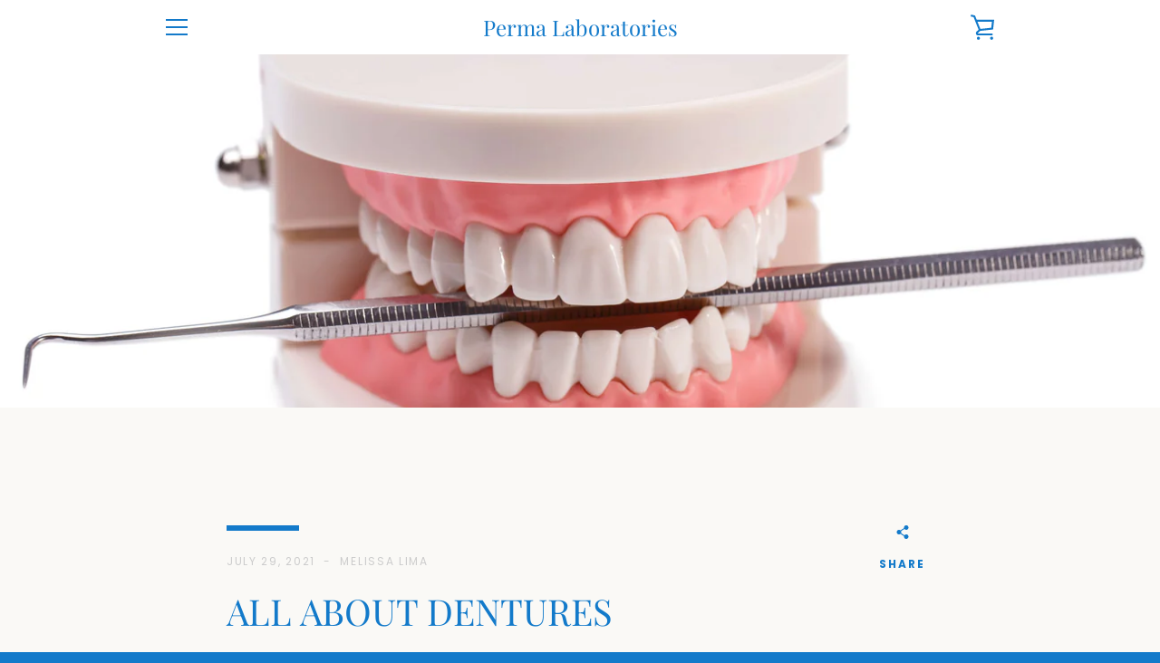

--- FILE ---
content_type: text/javascript
request_url: https://www.perma-laboratories.com/cdn/shop/t/6/assets/custom.js?v=101612360477050417211643519066
body_size: -658
content:
//# sourceMappingURL=/cdn/shop/t/6/assets/custom.js.map?v=101612360477050417211643519066
